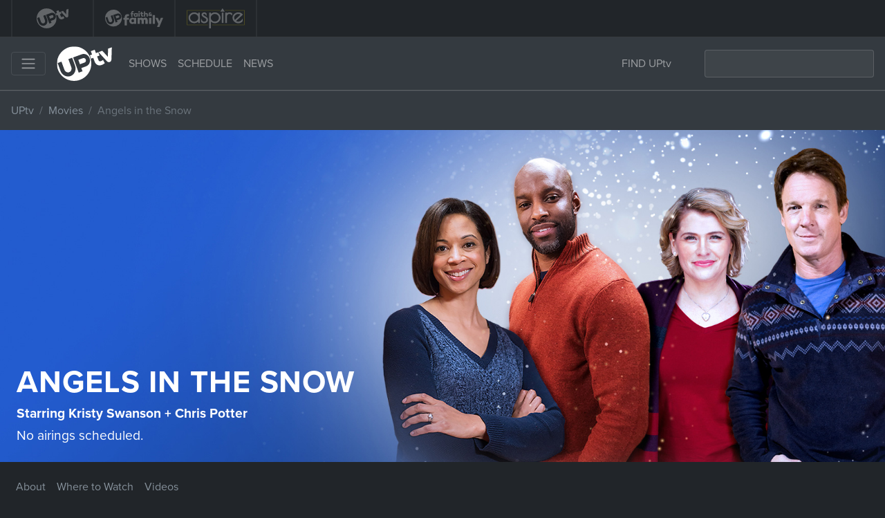

--- FILE ---
content_type: text/html; charset=UTF-8
request_url: https://uptv.com/movies/angels-in-the-snow/
body_size: 11969
content:
<!doctype html>
<html lang="en">
<head>
  <meta charset="utf-8">
  <meta http-equiv="x-ua-compatible" content="ie=edge, chrome=1">
  <meta name="viewport" content="width=device-width,minimum-scale=1,initial-scale=1">
  <link rel="profile" href="https://gmpg.org/xfn/11">

  <!-- For Staging Site
  <meta name="google-site-verification" content="Q-vcdHjTt-h1Hfl6Wy2l2R4lKs6H0S9GDzrpOnrMa-U" /> -->

   <!-- DFP Code  -->
   <!-- Ad Tag Scripts -->
<script async src="https://www.googletagservices.com/tag/js/gpt.js" type="de8493c88e99de94d8591c5a-text/javascript"></script>

<script type="de8493c88e99de94d8591c5a-text/javascript">
    var googletag = googletag || {};
    googletag.cmd = googletag.cmd || [];
</script>

<!-- DFP Code -->
<script type="de8493c88e99de94d8591c5a-text/javascript">
  // GPT slots
  var gptAdSlots = [];
  googletag.cmd.push(function() {
    // Define a size mapping object. The first parameter to addSize is
    // a viewport size, while the second is a list of allowed ad sizes.
    var mapping = googletag.sizeMapping().

     // Accepts both common mobile banner formats
     addSize([320, 400], [320, 50]).

    // Desktop
    addSize([1024, 768], [[970, 90],[728, 90]]).
    //addSize([1050, 200], [[970, 90],[728, 90]]).

     // Landscape tablet
     addSize([750, 200], [728, 90]).build();

    // Define the GPT slot
    gptAdSlots[0] =   googletag.defineSlot('/3395306/*UPTV4_ATF_BANNER', [[728, 90], [970, 90], [320, 50]], 'div-gpt-ad-1512591158810-0').defineSizeMapping(mapping).addService(googletag.pubads());googletag.pubads().enableSingleRequest();

    gptAdSlots[1] =  googletag.defineSlot('/3395306/*UPTV4_BTF_BANNER', [[728, 90],[970, 90], [320, 50]], 'div-gpt-ad-1512591327564-0').defineSizeMapping(mapping).addService(googletag.pubads());googletag.pubads().enableSingleRequest();

    gptAdSlots[2] =  googletag.defineSlot('/3395306/*UPTV4_300x600', [300, 600], 'div-gpt-ad-1512591679523-0').addService(googletag.pubads());googletag.pubads().enableSingleRequest();

    gptAdSlots[3] =  googletag.defineSlot('/3395306/*UPTV4_300x250_BOTTOM', [300, 250], 'div-gpt-ad-1512591625425-0').addService(googletag.pubads());googletag.pubads().enableSingleRequest();

    gptAdSlots[4] =  googletag.defineSlot('/3395306/*UPTV4_300x250_TOP', [300, 250], 'div-gpt-ad-1512591424081-0').addService(googletag.pubads());googletag.pubads().enableSingleRequest();

		  
    console.log({gptAdSlots});
    googletag.enableServices();
  });
</script>

  <!-- Enforce Eastern Time Zone (to display timeslots correctly )-->
  
  
  <!-- NEW FontAwesome by Jason -->
  <script src="https://kit.fontawesome.com/203b564236.js" crossorigin="anonymous" type="de8493c88e99de94d8591c5a-text/javascript"></script>

  <!-- Typekit  -->
  <link rel="stylesheet" href="https://use.typekit.net/ric4lle.css">

  <meta name='robots' content='index, follow, max-image-preview:large, max-snippet:-1, max-video-preview:-1' />

	<!-- This site is optimized with the Yoast SEO Premium plugin v26.6 (Yoast SEO v26.6) - https://yoast.com/wordpress/plugins/seo/ -->
	<title>Watch &#039;Angels in the Snow&#039; - UPtv Movie</title><link rel="preload" data-smush-preload as="image" href="https://uptv.com/wp-content/uploads/2017/10/angels-in-the-snow-1734x650-1.jpg" fetchpriority="high" />
	<meta name="description" content="Charles and Judith Montgomery have a strained marriage mostly due to Charles’ non-stop work schedule. Their children, Alexander, Jennifer and Emily sense the tension and fight among themselves, as well. They are headed to the lavish cabin that Charles built for his family in the hopes of having a special family holiday. But the bickering continues until Joe and Marilyn Tucker and their children Lucie and Robbie are forced to spend Christmas with them as they wait out a blizzard. The love, respect and happiness exhibited by the Tuckers has a profound effect on the Montgomerys." />
	<link rel="canonical" href="https://uptv.com/movies/angels-in-the-snow/" />
	<meta property="og:locale" content="en_US" />
	<meta property="og:type" content="article" />
	<meta property="og:title" content="Watch the Movie &#039;&#039; on UPtv - UPtv.com" />
	<meta property="og:description" content="Charles and Judith Montgomery have a strained marriage mostly due to Charles’ non-stop work schedule. Their children, Alexander, Jennifer and Emily sense the tension and fight among themselves, as well. They are headed to the lavish cabin that Charles built for his family in the hopes of having a special family holiday. But the bickering continues until Joe and Marilyn Tucker and their children Lucie and Robbie are forced to spend Christmas with them as they wait out a blizzard. The love, respect and happiness exhibited by the Tuckers has a profound effect on the Montgomerys." />
	<meta property="og:url" content="https://uptv.com/movies/angels-in-the-snow/" />
	<meta property="og:site_name" content="UPtv" />
	<meta property="article:publisher" content="https://www.facebook.com/UPtv/" />
	<meta property="article:modified_time" content="2025-11-21T08:07:03+00:00" />
	<meta property="og:image" content="https://uptv.com/wp-content/uploads/2017/10/angels-in-the-snow-1920x1080-1.jpg" />
	<meta property="og:image:width" content="1920" />
	<meta property="og:image:height" content="1080" />
	<meta property="og:image:type" content="image/jpeg" />
	<meta name="twitter:card" content="summary_large_image" />
	<meta name="twitter:site" content="@uptv" />
	<!-- / Yoast SEO Premium plugin. -->


<link rel='dns-prefetch' href='//cdn.jsdelivr.net' />
<link rel='dns-prefetch' href='//stackpath.bootstrapcdn.com' />
<link rel="alternate" title="oEmbed (JSON)" type="application/json+oembed" href="https://uptv.com/wp-json/oembed/1.0/embed?url=https%3A%2F%2Fuptv.com%2Fmovies%2Fangels-in-the-snow%2F" />
<link rel="alternate" title="oEmbed (XML)" type="text/xml+oembed" href="https://uptv.com/wp-json/oembed/1.0/embed?url=https%3A%2F%2Fuptv.com%2Fmovies%2Fangels-in-the-snow%2F&#038;format=xml" />
<style id='wp-img-auto-sizes-contain-inline-css' type='text/css'>
img:is([sizes=auto i],[sizes^="auto," i]){contain-intrinsic-size:3000px 1500px}
/*# sourceURL=wp-img-auto-sizes-contain-inline-css */
</style>
<link rel='stylesheet' id='wp-block-library-css' href='https://uptv.com/wp-includes/css/dist/block-library/style.min.css' type='text/css' media='all' />
<style id='global-styles-inline-css' type='text/css'>
:root{--wp--preset--aspect-ratio--square: 1;--wp--preset--aspect-ratio--4-3: 4/3;--wp--preset--aspect-ratio--3-4: 3/4;--wp--preset--aspect-ratio--3-2: 3/2;--wp--preset--aspect-ratio--2-3: 2/3;--wp--preset--aspect-ratio--16-9: 16/9;--wp--preset--aspect-ratio--9-16: 9/16;--wp--preset--color--black: #000000;--wp--preset--color--cyan-bluish-gray: #abb8c3;--wp--preset--color--white: #ffffff;--wp--preset--color--pale-pink: #f78da7;--wp--preset--color--vivid-red: #cf2e2e;--wp--preset--color--luminous-vivid-orange: #ff6900;--wp--preset--color--luminous-vivid-amber: #fcb900;--wp--preset--color--light-green-cyan: #7bdcb5;--wp--preset--color--vivid-green-cyan: #00d084;--wp--preset--color--pale-cyan-blue: #8ed1fc;--wp--preset--color--vivid-cyan-blue: #0693e3;--wp--preset--color--vivid-purple: #9b51e0;--wp--preset--gradient--vivid-cyan-blue-to-vivid-purple: linear-gradient(135deg,rgb(6,147,227) 0%,rgb(155,81,224) 100%);--wp--preset--gradient--light-green-cyan-to-vivid-green-cyan: linear-gradient(135deg,rgb(122,220,180) 0%,rgb(0,208,130) 100%);--wp--preset--gradient--luminous-vivid-amber-to-luminous-vivid-orange: linear-gradient(135deg,rgb(252,185,0) 0%,rgb(255,105,0) 100%);--wp--preset--gradient--luminous-vivid-orange-to-vivid-red: linear-gradient(135deg,rgb(255,105,0) 0%,rgb(207,46,46) 100%);--wp--preset--gradient--very-light-gray-to-cyan-bluish-gray: linear-gradient(135deg,rgb(238,238,238) 0%,rgb(169,184,195) 100%);--wp--preset--gradient--cool-to-warm-spectrum: linear-gradient(135deg,rgb(74,234,220) 0%,rgb(151,120,209) 20%,rgb(207,42,186) 40%,rgb(238,44,130) 60%,rgb(251,105,98) 80%,rgb(254,248,76) 100%);--wp--preset--gradient--blush-light-purple: linear-gradient(135deg,rgb(255,206,236) 0%,rgb(152,150,240) 100%);--wp--preset--gradient--blush-bordeaux: linear-gradient(135deg,rgb(254,205,165) 0%,rgb(254,45,45) 50%,rgb(107,0,62) 100%);--wp--preset--gradient--luminous-dusk: linear-gradient(135deg,rgb(255,203,112) 0%,rgb(199,81,192) 50%,rgb(65,88,208) 100%);--wp--preset--gradient--pale-ocean: linear-gradient(135deg,rgb(255,245,203) 0%,rgb(182,227,212) 50%,rgb(51,167,181) 100%);--wp--preset--gradient--electric-grass: linear-gradient(135deg,rgb(202,248,128) 0%,rgb(113,206,126) 100%);--wp--preset--gradient--midnight: linear-gradient(135deg,rgb(2,3,129) 0%,rgb(40,116,252) 100%);--wp--preset--font-size--small: 13px;--wp--preset--font-size--medium: 20px;--wp--preset--font-size--large: 36px;--wp--preset--font-size--x-large: 42px;--wp--preset--spacing--20: 0.44rem;--wp--preset--spacing--30: 0.67rem;--wp--preset--spacing--40: 1rem;--wp--preset--spacing--50: 1.5rem;--wp--preset--spacing--60: 2.25rem;--wp--preset--spacing--70: 3.38rem;--wp--preset--spacing--80: 5.06rem;--wp--preset--shadow--natural: 6px 6px 9px rgba(0, 0, 0, 0.2);--wp--preset--shadow--deep: 12px 12px 50px rgba(0, 0, 0, 0.4);--wp--preset--shadow--sharp: 6px 6px 0px rgba(0, 0, 0, 0.2);--wp--preset--shadow--outlined: 6px 6px 0px -3px rgb(255, 255, 255), 6px 6px rgb(0, 0, 0);--wp--preset--shadow--crisp: 6px 6px 0px rgb(0, 0, 0);}:where(.is-layout-flex){gap: 0.5em;}:where(.is-layout-grid){gap: 0.5em;}body .is-layout-flex{display: flex;}.is-layout-flex{flex-wrap: wrap;align-items: center;}.is-layout-flex > :is(*, div){margin: 0;}body .is-layout-grid{display: grid;}.is-layout-grid > :is(*, div){margin: 0;}:where(.wp-block-columns.is-layout-flex){gap: 2em;}:where(.wp-block-columns.is-layout-grid){gap: 2em;}:where(.wp-block-post-template.is-layout-flex){gap: 1.25em;}:where(.wp-block-post-template.is-layout-grid){gap: 1.25em;}.has-black-color{color: var(--wp--preset--color--black) !important;}.has-cyan-bluish-gray-color{color: var(--wp--preset--color--cyan-bluish-gray) !important;}.has-white-color{color: var(--wp--preset--color--white) !important;}.has-pale-pink-color{color: var(--wp--preset--color--pale-pink) !important;}.has-vivid-red-color{color: var(--wp--preset--color--vivid-red) !important;}.has-luminous-vivid-orange-color{color: var(--wp--preset--color--luminous-vivid-orange) !important;}.has-luminous-vivid-amber-color{color: var(--wp--preset--color--luminous-vivid-amber) !important;}.has-light-green-cyan-color{color: var(--wp--preset--color--light-green-cyan) !important;}.has-vivid-green-cyan-color{color: var(--wp--preset--color--vivid-green-cyan) !important;}.has-pale-cyan-blue-color{color: var(--wp--preset--color--pale-cyan-blue) !important;}.has-vivid-cyan-blue-color{color: var(--wp--preset--color--vivid-cyan-blue) !important;}.has-vivid-purple-color{color: var(--wp--preset--color--vivid-purple) !important;}.has-black-background-color{background-color: var(--wp--preset--color--black) !important;}.has-cyan-bluish-gray-background-color{background-color: var(--wp--preset--color--cyan-bluish-gray) !important;}.has-white-background-color{background-color: var(--wp--preset--color--white) !important;}.has-pale-pink-background-color{background-color: var(--wp--preset--color--pale-pink) !important;}.has-vivid-red-background-color{background-color: var(--wp--preset--color--vivid-red) !important;}.has-luminous-vivid-orange-background-color{background-color: var(--wp--preset--color--luminous-vivid-orange) !important;}.has-luminous-vivid-amber-background-color{background-color: var(--wp--preset--color--luminous-vivid-amber) !important;}.has-light-green-cyan-background-color{background-color: var(--wp--preset--color--light-green-cyan) !important;}.has-vivid-green-cyan-background-color{background-color: var(--wp--preset--color--vivid-green-cyan) !important;}.has-pale-cyan-blue-background-color{background-color: var(--wp--preset--color--pale-cyan-blue) !important;}.has-vivid-cyan-blue-background-color{background-color: var(--wp--preset--color--vivid-cyan-blue) !important;}.has-vivid-purple-background-color{background-color: var(--wp--preset--color--vivid-purple) !important;}.has-black-border-color{border-color: var(--wp--preset--color--black) !important;}.has-cyan-bluish-gray-border-color{border-color: var(--wp--preset--color--cyan-bluish-gray) !important;}.has-white-border-color{border-color: var(--wp--preset--color--white) !important;}.has-pale-pink-border-color{border-color: var(--wp--preset--color--pale-pink) !important;}.has-vivid-red-border-color{border-color: var(--wp--preset--color--vivid-red) !important;}.has-luminous-vivid-orange-border-color{border-color: var(--wp--preset--color--luminous-vivid-orange) !important;}.has-luminous-vivid-amber-border-color{border-color: var(--wp--preset--color--luminous-vivid-amber) !important;}.has-light-green-cyan-border-color{border-color: var(--wp--preset--color--light-green-cyan) !important;}.has-vivid-green-cyan-border-color{border-color: var(--wp--preset--color--vivid-green-cyan) !important;}.has-pale-cyan-blue-border-color{border-color: var(--wp--preset--color--pale-cyan-blue) !important;}.has-vivid-cyan-blue-border-color{border-color: var(--wp--preset--color--vivid-cyan-blue) !important;}.has-vivid-purple-border-color{border-color: var(--wp--preset--color--vivid-purple) !important;}.has-vivid-cyan-blue-to-vivid-purple-gradient-background{background: var(--wp--preset--gradient--vivid-cyan-blue-to-vivid-purple) !important;}.has-light-green-cyan-to-vivid-green-cyan-gradient-background{background: var(--wp--preset--gradient--light-green-cyan-to-vivid-green-cyan) !important;}.has-luminous-vivid-amber-to-luminous-vivid-orange-gradient-background{background: var(--wp--preset--gradient--luminous-vivid-amber-to-luminous-vivid-orange) !important;}.has-luminous-vivid-orange-to-vivid-red-gradient-background{background: var(--wp--preset--gradient--luminous-vivid-orange-to-vivid-red) !important;}.has-very-light-gray-to-cyan-bluish-gray-gradient-background{background: var(--wp--preset--gradient--very-light-gray-to-cyan-bluish-gray) !important;}.has-cool-to-warm-spectrum-gradient-background{background: var(--wp--preset--gradient--cool-to-warm-spectrum) !important;}.has-blush-light-purple-gradient-background{background: var(--wp--preset--gradient--blush-light-purple) !important;}.has-blush-bordeaux-gradient-background{background: var(--wp--preset--gradient--blush-bordeaux) !important;}.has-luminous-dusk-gradient-background{background: var(--wp--preset--gradient--luminous-dusk) !important;}.has-pale-ocean-gradient-background{background: var(--wp--preset--gradient--pale-ocean) !important;}.has-electric-grass-gradient-background{background: var(--wp--preset--gradient--electric-grass) !important;}.has-midnight-gradient-background{background: var(--wp--preset--gradient--midnight) !important;}.has-small-font-size{font-size: var(--wp--preset--font-size--small) !important;}.has-medium-font-size{font-size: var(--wp--preset--font-size--medium) !important;}.has-large-font-size{font-size: var(--wp--preset--font-size--large) !important;}.has-x-large-font-size{font-size: var(--wp--preset--font-size--x-large) !important;}
/*# sourceURL=global-styles-inline-css */
</style>

<style id='classic-theme-styles-inline-css' type='text/css'>
/*! This file is auto-generated */
.wp-block-button__link{color:#fff;background-color:#32373c;border-radius:9999px;box-shadow:none;text-decoration:none;padding:calc(.667em + 2px) calc(1.333em + 2px);font-size:1.125em}.wp-block-file__button{background:#32373c;color:#fff;text-decoration:none}
/*# sourceURL=/wp-includes/css/classic-themes.min.css */
</style>
<link rel='stylesheet' id='up-brand-refresh-global-css' href='https://uptv.com/wp-content/plugins/up-brand-refresh/assets/css/global.css' type='text/css' media='all' />
<link rel='stylesheet' id='wphb-1-css' href='https://uptv.com/wp-content/uploads/hummingbird-assets/6c37b3b0481be02b3ea658e016eea65d.css' type='text/css' media='all' />
<link rel='stylesheet' id='slick-slider-css' href='//cdn.jsdelivr.net/npm/slick-carousel@1.8.1/slick/slick.css' type='text/css' media='all' />
<link rel='stylesheet' id='searchwp-live-search-css' href='https://uptv.com/wp-content/plugins/searchwp-live-ajax-search/assets/styles/style.min.css' type='text/css' media='all' />
<style id='searchwp-live-search-inline-css' type='text/css'>
.searchwp-live-search-result .searchwp-live-search-result--title a {
  font-size: 16px;
}
.searchwp-live-search-result .searchwp-live-search-result--price {
  font-size: 14px;
}
.searchwp-live-search-result .searchwp-live-search-result--add-to-cart .button {
  font-size: 14px;
}

/*# sourceURL=searchwp-live-search-inline-css */
</style>
<script type="de8493c88e99de94d8591c5a-text/javascript" src="https://uptv.com/wp-content/uploads/hummingbird-assets/36bf8074daefda00358cc3e395f24cc6.js" id="wphb-2-js"></script>
<script type="de8493c88e99de94d8591c5a-text/javascript" id="wphb-3-js-extra">
/* <![CDATA[ */
var params = {"clearLogRestUrl":"https://uptv.com/wp-json/nf-file-uploads/debug-log/delete-all","clearLogButtonId":"file_uploads_clear_debug_logger","downloadLogRestUrl":"https://uptv.com/wp-json/nf-file-uploads/debug-log/get-all","downloadLogButtonId":"file_uploads_download_debug_logger"};
//# sourceURL=wphb-3-js-extra
/* ]]> */
</script>
<script type="de8493c88e99de94d8591c5a-text/javascript" src="https://uptv.com/wp-content/uploads/hummingbird-assets/ef1d9ab82c2656e33550df210057d6f0.js" id="wphb-3-js"></script>
<link rel="https://api.w.org/" href="https://uptv.com/wp-json/" /><script type="de8493c88e99de94d8591c5a-text/javascript">window.uptvScrollAnimationDelay = 0;</script>

<script type="application/ld+json" class="saswp-schema-markup-output">
[{"@context":"https:\/\/schema.org\/","@graph":[{"@context":"https:\/\/schema.org\/","@type":"SiteNavigationElement","@id":"https:\/\/uptv.com\/#schedule","name":"Schedule","url":"https:\/\/uptv.com\/schedule\/"},{"@context":"https:\/\/schema.org\/","@type":"SiteNavigationElement","@id":"https:\/\/uptv.com\/#shows","name":"Shows","url":"https:\/\/uptv.com\/shows\/"},{"@context":"https:\/\/schema.org\/","@type":"SiteNavigationElement","@id":"https:\/\/uptv.com\/#watch-full-episodes","name":"Watch Full Episodes","url":"https:\/\/uptv.com\/full-episodes\/"},{"@context":"https:\/\/schema.org\/","@type":"SiteNavigationElement","@id":"https:\/\/uptv.com\/#find-uptv-on-tv","name":"Find UPtv on TV","url":"https:\/\/uptv.com\/find-channel\/"}]},

{"@context":"https:\/\/schema.org\/","@type":"Movie","@id":"https:\/\/uptv.com\/movies\/angels-in-the-snow\/#Movie","name":"Angels in the Snow","description":"Charles and Judith Montgomery have a strained marriage mostly due to Charles\u2019 non-stop work schedule. Their children, Alexander, Jennifer and Emily sense the tension and fight among themselves, as well. They are headed to the lavish cabin that Charles built for his family in the hopes of having a special family holiday. But the bickering continues until Joe and Marilyn Tucker and their children Lucie and Robbie are forced to spend Christmas with them as they wait out a blizzard. The love, respect and happiness exhibited by the Tuckers has a profound effect on the Montgomerys.","url":"https:\/\/uptv.com\/movies\/angels-in-the-snow\/","sameAs":"https:\/\/uptv.com\/movies\/angels-in-the-snow\/","image":"https:\/\/uptv.com\/wp-content\/uploads\/2017\/10\/angels-in-the-snow-movie-480x720-2.jpg","dateCreated":"2017-10-29T18:52:02-04:00"}]
</script>

<link rel="icon" href="https://uptv.com/wp-content/uploads/2018/08/cropped-favicon-navy-32x32.png" sizes="32x32" />
<link rel="icon" href="https://uptv.com/wp-content/uploads/2018/08/cropped-favicon-navy-192x192.png" sizes="192x192" />
<link rel="apple-touch-icon" href="https://uptv.com/wp-content/uploads/2018/08/cropped-favicon-navy-180x180.png" />
<meta name="msapplication-TileImage" content="https://uptv.com/wp-content/uploads/2018/08/cropped-favicon-navy-270x270.png" />
		<style type="text/css" id="wp-custom-css">
			.page-id-408611 .entry-title{
display:none;
}

.page-id-449465 .page-title{
display:none;
}

.postid-408611 .entry-title {
display: none;
}

.nav-pills .nav-link {
    border-radius: 0.25rem 0.25rem 0 0;
}
#pills-tab{
	-webkit-overflow-scrolling:touch
}
#pills-tab::-webkit-scrollbar{
	height:4px;
	width:4px;
	border:1px solid #d5d5d5
}
#pills-tab::-webkit-scrollbar-track{
	border-radius:0;
	background:#eee
}
#pills-tab::-webkit-scrollbar-thumb{
	border-radius:0;
	background:#007bff
}
#catNEWS {
	display: inline-block;
	font-size: 16px;
	font-family: sans-serif;
	font-weight: 700;
	color: #fff;
	line-height: 1.3;
	padding: .6em 1.4em .5em .8em;
	max-width: 100%;
	box-sizing: border-box;
	margin: 0;
	border: 1px solid #007bff;
	box-shadow: 0 1px 0 1px rgba(0,0,0,.04);
	border-radius: .5em;
	-moz-appearance: none;
	-webkit-appearance: none;
	appearance: none;
	background-color: #007bff;
	background-image:none;
}
#catNEWS:focus {
    border-color: #fff;
    color: #fff;
    outline: none;
		box-shadow:none;
}
.news-select li:hover a {
    background-color: #007bff;
    color: #fff;
}		</style>
		
  <!-- Convertful -->
  <script id="convertful-api" src="https://app.convertful.com/Convertful.js?owner=336" async type="de8493c88e99de94d8591c5a-text/javascript"></script>

  <!-- Google Tag Manager -->
<script type="de8493c88e99de94d8591c5a-text/javascript">(function(w,d,s,l,i){w[l]=w[l]||[];w[l].push({'gtm.start':
new Date().getTime(),event:'gtm.js'});var f=d.getElementsByTagName(s)[0],
j=d.createElement(s),dl=l!='dataLayer'?'&l='+l:'';j.async=true;j.src=
'https://www.googletagmanager.com/gtm.js?id='+i+dl;f.parentNode.insertBefore(j,f);
})(window,document,'script','dataLayer','GTM-KRJ7SK');</script>
<!-- End Google Tag Manager -->
	
</head>

<body class="wp-singular movies-template-default single single-movies postid-4170 wp-theme-uptv2020 skin-none fl-builder-2-9-4-1 fl-themer-1-5-2-1 fl-no-js up-brand-uptv entry entry-type-movies entry-title-angels-in-the-snow has-featured-image"
 <!-- Google Tag Manager (noscript) -->
<noscript><iframe src="https://www.googletagmanager.com/ns.html?id=GTM-KRJ7SK"
height="0" width="0" style="display:none;visibility:hidden"></iframe></noscript>
<!-- End Google Tag Manager (noscript) -->

    <nav id="navbar-brands" class="navbar-brands navbar-brandbar navbar-expand navbar navbar-dark bg-dark text-light py-0">
  <div class="navbar-collapse collapse" id="navbar-brands">

    <ul class="navbar-nav navbar-logos mr-auto d-flex">

      <li class="nav-item py-1">
        <a class="nav-link active" href="/">
          <img src="https://uptv.com/wp-content/themes/uptv2020/img/uptv-logo-white.svg" width="84" height="29" alt="UPtv">
        </a>
      </li>

      <li class="nav-item py-1">
        <a class="nav-link" href="https://upfaithandfamily.com" target="_blank" rel="_noopener">
          <img src="https://uptv.com/wp-content/themes/uptv2020/img/upff-logo-white.svg" width="84" height="29" alt="UP Faith & Family">
        </a>
      </li>

      <li class="nav-item py-1">
        <a class="nav-link" href="https://aspire.tv" target="_blank" rel="_noopener">
          <img src="https://uptv.com/wp-content/themes/uptv2020/img/aspire-logo-white.svg" width="84" height="29" alt="Aspire">
        </a>
      </li>

    </ul>

  </div>
</nav>

    <div id="navigation-wrapper" class="navigation-wrapper sticky-top">
      <nav id="nav-primary" class="navbar navbar-collapse navbar-dark bg-dark">
    <button class="navbar-toggler mr-3 d-flex" type="button" data-toggle="collapse" data-target="#nav-primary-mobile" aria-controls="nav-primary-mobile" aria-expanded="false" aria-label="Toggle navigation">
      <span class="navbar-toggler-icon"></span>
    </button>

    <a class="navbar-brand mr-auto mr-sm-3" href="/">
	<!-- <img src="/wp-content/themes/uptv2020/img/uptv-logo-christmas-2024.svg" width="80" height="50" alt="UPtv Logo"> -->
      <img src="/wp-content/themes/uptv2020/img/uptv-logo-white.svg" width="80" height="50" alt="UPtv Logo">
    </a>

    <nav class="navbar-expand mr-auto ml-0">
      <ul class="navbar-nav">
        <li class="nav-item">
          <a class="nav-link text-uppercase" href="/shows/">Shows</a>
        </li>
        <!-- <li class="nav-item">
          <a class="nav-link text-uppercase" href="/movies/">Movies</a>
        </li>
		-->
        <li class="nav-item d-none d-md-block">
          <a class="nav-link text-uppercase" href="/schedule/">Schedule</a>
        </li>
        <li class="nav-item">
          <a class="nav-link text-uppercase" href="/news/">News</a>
        </li>
      </ul>
    </nav>

    <ul class="navbar-nav ml-auto d-none d-lg-flex mr-3">
      <li class="nav-item">
        <a class="nav-link find-channel" href="/find-channel/">FIND UPtv</a>
      </li>
    </ul>
    <form class="form-inline my-2 d-none d-lg-flex" id="nav-search" role="search" method="get" action="https://uptv.com/">
      <input class="form-control" type="search" placeholder="" aria-label="Search" value="" name="s" title="Search for:">
      <button class="btn my-2 my-sm-0" type="submit">
        <svg aria-hidden="true" focusable="false" data-prefix="fas" data-icon="search" role="img" xmlns="http://www.w3.org/2000/svg" viewBox="0 0 512 512" class="svg-inline--fa fa-search fa-w-16 fa-fw">
          <path fill="currentColor" d="M505 442.7L405.3 343c-4.5-4.5-10.6-7-17-7H372c27.6-35.3 44-79.7 44-128C416 93.1 322.9 0 208 0S0 93.1 0 208s93.1 208 208 208c48.3 0 92.7-16.4 128-44v16.3c0 6.4 2.5 12.5 7 17l99.7 99.7c9.4 9.4 24.6 9.4 33.9 0l28.3-28.3c9.4-9.4 9.4-24.6.1-34zM208 336c-70.7 0-128-57.2-128-128 0-70.7 57.2-128 128-128 70.7 0 128 57.2 128 128 0 70.7-57.2 128-128 128z" class="nav-search-icon"></path>
        </svg>
      </button>
    </form>

    <div class="collapse navbar-collapse" id="nav-primary-mobile">
      <hr>
      <ul class="navbar-nav">
        <li class="nav-item">
          <a class="nav-link text-uppercase" href="/shows/">Shows</a>
        </li>
        <li class="nav-item">
          <a class="nav-link text-uppercase" href="/movies/">Movies</a>
        </li>
        <li class="nav-item">
          <a class="nav-link text-uppercase" href="/schedule/">Schedule</a>
        </li>
        <li class="nav-item">
          <a class="nav-link text-uppercase" href="/news">News</a>
        </li>
        <li class="nav-item">
          <a class="nav-link text-uppercase" href="/full-episodes/">Watch Full Episodes</a>
        </li>
        <li class="nav-item">
          <a class="nav-link text-uppercase" href="/find-channel/">Find UPtv</a>
        </li>
        <li class="nav-item">
          <a class="nav-link text-uppercase" href="/featured/uplift-someone/">UPlift Someone</a>
        </li>
        <li class="nav-item">
          <a class="nav-link text-uppercase" href="https://www.upfaithandfamily.com/" target="_blank" rel="_noopener">UP Faith & Family</a>
        </li>
      </ul>

      <form class="form-inline my-2" id="nav-search-mobile" role="search" method="get" action="https://uptv.com/">
        <input class="form-control" type="search" placeholder="Search" aria-label="Search" value="" name="s" title="Search for:">
      </form>
    </div>

</nav>
      
  <nav id="nav-secondary" class="navbar subnavigation bg-dark nav-secondary" style="border-top: 1px solid rgba(255,255,255,0.05);">
    <nav class="" aria-label="breadcrumb" role="navigation">
  <ol class="nav breadcrumb" id="subnav-breadcrumbs">

  <!-- Homepage Breadcrumb -->
  
    <li class="breadcrumb-item breadcrumb-home"><a href="https://uptv.com">UPtv</a></li>

  
  <!-- Remaining Breadcrumbs 222 -->

  
    <li class="breadcrumb-item"><a href="https://uptv.com/movies/">Movies</a></li>
    <li class="breadcrumb-item active">Angels in the Snow</li>

  
  </ol>
</nav>
  </nav>

    </div>

    <div class="container-xl" id="site-container">
      <div class="site-content row" id="site-content">
        <main class="site-main col-md-12" id="site-main" role="main">

    <div id="masthead" class="masthead masthead-single-movie spotlight spotlight-fullbleed row">
        <div class="spotlight-image d-flex justify-content-center w-100">
            
                <img src="https://uptv.com/wp-content/uploads/2017/10/angels-in-the-snow-1734x650-1.jpg" class="img-fluid d-none d-md-block"
                     alt="Angels in the Snow" fetchpriority="high">
                <img src="https://uptv.com/wp-content/uploads/2017/10/angels-in-the-snow-1920x1080-1-720x720.jpg"
                     class="img-fluid d-md-none" alt="Angels in the Snow">

                    </div>

        <div class="spotlight-details">
            <div class="row">
                <div class="col-9 col-lg-9">

                    <h1 class="entry-title text-uppercase mb-1">
                        Angels in the Snow                    </h1>

                                            <p class="entry-type mb-1">
                            Starring Kristy Swanson + Chris Potter                        </p>
                    
                    
                        <p class="entry-tune-in">No airings scheduled.</p>

                                                        </div>
            </div>
        </div>
    </div>

    <nav id="nav-program" class="navbar nav-program navbar-expand-lg px-0">
        <div class="nav flex-md-row flex-column">

            <div class="nav-item">
                <a class="nav-link px-xs-0 px-sm-0 px-md-0 px-md-2" href="#section-about">About</a>
            </div>

            <div class="nav-item">
                <a class="nav-link px-xs-0 px-sm-0 px-md-0 px-md-2" href="#section-about">Where to Watch</a>
            </div>

                            <div class="nav-item">
                    <a class="nav-link px-xs-0 px-sm-0 px-md-0 px-md-2" href="#related-videos">Videos</a>
                </div>
            
            
        </div>

        <!->
        <ul class="navbar-nav ml-auto">
            <li class="nav-item">
                <a class="nav-link" href="https://facebook.com/UPtv/" target="_blank" rel="noopener">
                    <i class="fab fa-lg fa-facebook"></i> <span class="d-md-none">Facebook</span>
                </a>
            </li>
            <li class="nav-item">
                <a class="nav-link" href="https://instagram.com/up_tv/" target="_blank" rel="noopener">
                    <i class="fab fa-lg fa-instagram"></i> <span class="d-md-none">Instagram</span>
                </a>
            </li>
            <li class="nav-item">
                <a class="nav-link" href="https://x.com/UPtv" target="_blank" rel="noopener">
                    <i class="fa-brands fa-x-twitter"></i> <span class="d-md-none">X</span>
                </a>
            </li>
            <li class="nav-item">
                <a class="nav-link" href="https://youtube.com/upliftingtv/" target="_blank" rel="noopener">
                    <i class="fab fa-lg fa-youtube"></i> <span class="d-md-none">YouTube</span>
                </a>
            </li>
        </ul>

        <!->


    </nav>

    <section id="section-about" class="section-about">
        <div class="row">
            <div class="col-md-8">
                <h4>About Angels in the Snow</h4>
                <hr>
                <p>Charles and Judith Montgomery have a strained marriage mostly due to Charles’ non-stop work schedule. Their children, Alexander, Jennifer and Emily sense the tension and fight among themselves, as well. They are headed to the lavish cabin that Charles built for his family in the hopes of having a special family holiday. But the bickering continues until Joe and Marilyn Tucker and their children Lucie and Robbie are forced to spend Christmas with them as they wait out a blizzard. The love, respect and happiness exhibited by the Tuckers has a profound effect on the Montgomerys.</p>
            </div>
            <div class="col-md-4">
                <div id="section-watch" class="section-watch">
                    <h4>Where to Watch</h4>
                    <hr>
                    <ul>
                        
                        
                                                                                                <li><a href="https://my.upfaithandfamily.com/angels-in-the-snow/videos/angels-in-the-snow?utm_source=uptv-web&utm_medium=xp" target="_blank">Stream on UP Faith & Family</a></li>                    </ul>
                </div>
            </div>
        </div>
    </section>

    <section id="section-upcoming">

        <h4 class="">Upcoming Airings on <img src="/wp-content/themes/uptv2020/img/uptv-logo-white.svg" width="64" height="40" alt="UPtv Logo"></h4>
        <hr>
        
            <p>No scheduled airing at this time.<br>Check back again soon.</p>

        
    </section>

<!--  -->




  <section id="related-videos" class="related-videos">
    <h2>Angels in the Snow Videos</h2>
    <hr>
    <div class="row slider-collapse">
      <div class="col-md-4">
<div class="card" id="post-7627">

			<a href="https://uptv.com/movies/angels-in-the-snow/videos/christmas-memories-family-addition-for-christmas/">
			<img src="https://uptv.com/wp-content/uploads/2017/11/angels-in-the-snow-catherine-jw.jpg" class="img-fluid card-img-top" alt="Angels in the Snow - Christmas Memories &#8211; Family Addition For Christmas">
		</a>
	
	<div class="card-body">
		<p class="program-type text-muted mb-1">
			      	<a href="https://uptv.com/movies/angels-in-the-snow/" class="text-muted">Angels in the Snow</a>			    </p>
		<h5 class="card-title mb-0"><a href="https://uptv.com/movies/angels-in-the-snow/videos/christmas-memories-family-addition-for-christmas/">Christmas Memories &#8211; Family Addition For Christmas</a></h5>
	</div>

</div>
</div><div class="col-md-4">
<div class="card" id="post-7624">

			<a href="https://uptv.com/movies/angels-in-the-snow/videos/christmas-memories-christmas-jammies/">
			<img src="https://uptv.com/wp-content/uploads/2017/11/angels-in-the-snow-nick-jw.jpg" class="img-fluid card-img-top" alt="Angels in the Snow - Christmas Memories &#8211; Christmas Jammies">
		</a>
	
	<div class="card-body">
		<p class="program-type text-muted mb-1">
			      	<a href="https://uptv.com/movies/angels-in-the-snow/" class="text-muted">Angels in the Snow</a>			    </p>
		<h5 class="card-title mb-0"><a href="https://uptv.com/movies/angels-in-the-snow/videos/christmas-memories-christmas-jammies/">Christmas Memories &#8211; Christmas Jammies</a></h5>
	</div>

</div>
</div><div class="col-md-4">
<div class="card" id="post-7626">

			<a href="https://uptv.com/movies/angels-in-the-snow/videos/christmas-memories-a-christmas-morning-surprise/">
			<img src="https://uptv.com/wp-content/uploads/2017/11/angels-in-the-snow-colin-jw.jpg" class="img-fluid card-img-top" alt="Angels in the Snow - Christmas Memories &#8211; A Christmas Morning Surprise">
		</a>
	
	<div class="card-body">
		<p class="program-type text-muted mb-1">
			      	<a href="https://uptv.com/movies/angels-in-the-snow/" class="text-muted">Angels in the Snow</a>			    </p>
		<h5 class="card-title mb-0"><a href="https://uptv.com/movies/angels-in-the-snow/videos/christmas-memories-a-christmas-morning-surprise/">Christmas Memories &#8211; A Christmas Morning Surprise</a></h5>
	</div>

</div>
</div><div class="col-md-4">
<div class="card" id="post-7623">

			<a href="https://uptv.com/movies/angels-in-the-snow/videos/christmas-memories-jada-lily-miller/">
			<img src="https://uptv.com/wp-content/uploads/2017/11/angels-in-the-snow-jada-jw.jpg" class="img-fluid card-img-top" alt="Angels in the Snow - Christmas Memories &#8211; Jada Lily Miller">
		</a>
	
	<div class="card-body">
		<p class="program-type text-muted mb-1">
			      	<a href="https://uptv.com/movies/angels-in-the-snow/" class="text-muted">Angels in the Snow</a>			    </p>
		<h5 class="card-title mb-0"><a href="https://uptv.com/movies/angels-in-the-snow/videos/christmas-memories-jada-lily-miller/">Christmas Memories &#8211; Jada Lily Miller</a></h5>
	</div>

</div>
</div><div class="col-md-4">
<div class="card" id="post-7562">

			<a href="https://uptv.com/movies/angels-in-the-snow/videos/angels-in-the-snow-stocking-stuffers/">
			<img src="https://uptv.com/wp-content/uploads/2017/11/angels-in-the-snow-movie-scene-3-jw.jpg" class="img-fluid card-img-top" alt="Angels in the Snow - Angels In The Snow &#8211; Stocking Stuffers">
		</a>
	
	<div class="card-body">
		<p class="program-type text-muted mb-1">
			      	<a href="https://uptv.com/movies/angels-in-the-snow/" class="text-muted">Angels in the Snow</a>			    </p>
		<h5 class="card-title mb-0"><a href="https://uptv.com/movies/angels-in-the-snow/videos/angels-in-the-snow-stocking-stuffers/">Angels In The Snow &#8211; Stocking Stuffers</a></h5>
	</div>

</div>
</div><div class="col-md-4">
<div class="card" id="post-7561">

			<a href="https://uptv.com/movies/angels-in-the-snow/videos/angels-in-the-snow-holiday-houseguests/">
			<img src="https://uptv.com/wp-content/uploads/2017/11/angels-in-the-snow-movie-scene-2-jw.jpg" class="img-fluid card-img-top" alt="Angels in the Snow - Angels In The Snow &#8211; Holiday Houseguests">
		</a>
	
	<div class="card-body">
		<p class="program-type text-muted mb-1">
			      	<a href="https://uptv.com/movies/angels-in-the-snow/" class="text-muted">Angels in the Snow</a>			    </p>
		<h5 class="card-title mb-0"><a href="https://uptv.com/movies/angels-in-the-snow/videos/angels-in-the-snow-holiday-houseguests/">Angels In The Snow &#8211; Holiday Houseguests</a></h5>
	</div>

</div>
</div><div class="col-md-4">
<div class="card" id="post-7560">

			<a href="https://uptv.com/movies/angels-in-the-snow/videos/angels-in-the-snow-job-juxtaposition/">
			<img src="https://uptv.com/wp-content/uploads/2017/11/angels-in-the-snow-movie-scene-1-jw.jpg" class="img-fluid card-img-top" alt="Angels in the Snow - Angels In The Snow &#8211; Job Juxtaposition">
		</a>
	
	<div class="card-body">
		<p class="program-type text-muted mb-1">
			      	<a href="https://uptv.com/movies/angels-in-the-snow/" class="text-muted">Angels in the Snow</a>			    </p>
		<h5 class="card-title mb-0"><a href="https://uptv.com/movies/angels-in-the-snow/videos/angels-in-the-snow-job-juxtaposition/">Angels In The Snow &#8211; Job Juxtaposition</a></h5>
	</div>

</div>
</div><div class="col-md-4">
<div class="card" id="post-7515">

			<a href="https://uptv.com/movies/angels-in-the-snow/videos/angels-in-the-snow-preview/">
			<img src="https://uptv.com/wp-content/uploads/2017/11/angels-in-the-snow-movie-preview-jw.jpg" class="img-fluid card-img-top" alt="Angels in the Snow - Angels In The Snow &#8211; Preview">
		</a>
	
	<div class="card-body">
		<p class="program-type text-muted mb-1">
			      	<a href="https://uptv.com/movies/angels-in-the-snow/" class="text-muted">Angels in the Snow</a>			    </p>
		<h5 class="card-title mb-0"><a href="https://uptv.com/movies/angels-in-the-snow/videos/angels-in-the-snow-preview/">Angels In The Snow &#8211; Preview</a></h5>
	</div>

</div>
</div><div class="col-md-4">
<div class="card" id="post-7516">

			<a href="https://uptv.com/movies/angels-in-the-snow/videos/angels-in-the-snow-on-the-set/">
			<img src="https://uptv.com/wp-content/uploads/2017/11/angels-in-the-snow-movie-kristy-swanson-jw.jpg" class="img-fluid card-img-top" alt="Angels in the Snow - Angels In The Snow &#8211; On The Set">
		</a>
	
	<div class="card-body">
		<p class="program-type text-muted mb-1">
			      	<a href="https://uptv.com/movies/angels-in-the-snow/" class="text-muted">Angels in the Snow</a>			    </p>
		<h5 class="card-title mb-0"><a href="https://uptv.com/movies/angels-in-the-snow/videos/angels-in-the-snow-on-the-set/">Angels In The Snow &#8211; On The Set</a></h5>
	</div>

</div>
</div>    </div>
  </section>











    </main>
  </div>
</div>

 <div class="banner-bottom bg-dark d-flex align-items-center justify-content-center py-4">
  <!-- /3395306/*UPTV4_BTF_BANNER -->
  <div id='div-gpt-ad-1512591327564-0'>
  <script type="de8493c88e99de94d8591c5a-text/javascript">
  googletag.cmd.push(function() { googletag.display('div-gpt-ad-1512591327564-0'); });
  </script>
  </div>
</div>

 <footer id="footer" class="site-footer pt-4 pb-2 bg-dark text-light" style="border-top: 1px solid rgba(255,255,255,0.1);" role="contentinfo">
   <div class="container-xl">
        <div class="row">
          <div class="col-md-10 mb-3 mb-md-0">
            <div class="row">
              <div class="col-6 col-sm-6 col-md-3 m-b">
                <div id="nav_menu-10" class="widget widget_nav_menu"><h3 class="widget-title">Watch</h3><div class="menu-footer-menu-watch-container"><ul id="menu-footer-menu-watch" class="menu"><li id="menu-item-15829" class="menu-item menu-item-type-post_type menu-item-object-page menu-item-15829"><a href="https://uptv.com/schedule/">Schedule</a></li>
<li id="menu-item-15830" class="menu-item menu-item-type-post_type menu-item-object-page menu-item-15830"><a href="https://uptv.com/shows/">Shows</a></li>
<li id="menu-item-16879" class="menu-item menu-item-type-post_type menu-item-object-page menu-item-16879"><a href="https://uptv.com/full-episodes/">Watch Full Episodes</a></li>
<li id="menu-item-15832" class="menu-item menu-item-type-post_type menu-item-object-page menu-item-15832"><a href="https://uptv.com/find-channel/">Find UPtv on TV</a></li>
</ul></div></div>              </div>
              <div class="col-6 col-sm-6 col-md-3 m-b">
                <div id="nav_menu-11" class="widget widget_nav_menu"><h3 class="widget-title">About</h3><div class="menu-footer-menu-about-container"><ul id="menu-footer-menu-about" class="menu"><li id="menu-item-109168" class="menu-item menu-item-type-post_type menu-item-object-page menu-item-109168"><a href="https://uptv.com/about/">What is UPtv?</a></li>
<li id="menu-item-491301" class="menu-item menu-item-type-custom menu-item-object-custom menu-item-491301"><a target="_blank" href="https://myuptv.zendesk.com/hc/en-us/requests/new">Contact Us</a></li>
<li id="menu-item-491302" class="menu-item menu-item-type-custom menu-item-object-custom menu-item-491302"><a target="_blank" href="https://myuptv.zendesk.com/hc/en-us">FAQ</a></li>
<li id="menu-item-15848" class="menu-item menu-item-type-custom menu-item-object-custom menu-item-15848"><a target="_blank" href="https://press.upentertainment.com">UP Entertainment Press</a></li>
<li id="menu-item-491918" class="menu-item menu-item-type-custom menu-item-object-custom menu-item-491918"><a href="https://sales.upentertainment.com">UP Entertainment Sales</a></li>
<li id="menu-item-388997" class="menu-item menu-item-type-custom menu-item-object-custom menu-item-388997"><a href="https://uptv.com/careers">Careers</a></li>
</ul></div></div>              </div>
              <div class="col-6 col-sm-6 col-md-3 m-b">
                <div id="nav_menu-12" class="widget widget_nav_menu"><h3 class="widget-title">SERVICES</h3><div class="menu-footer-menu-partners-container"><ul id="menu-footer-menu-partners" class="menu"><li id="menu-item-47377" class="menu-item menu-item-type-custom menu-item-object-custom menu-item-47377"><a target="_blank" href="https://upfaithandfamily.com/">UP Faith &#038; Family</a></li>
<li id="menu-item-110578" class="menu-item menu-item-type-custom menu-item-object-custom menu-item-110578"><a target="_blank" href="https://aspire.tv">aspireTV</a></li>
<li id="menu-item-533716" class="menu-item menu-item-type-custom menu-item-object-custom menu-item-533716"><a target="_blank" href="https://aspiretvplus.com/">aspireTV+</a></li>
<li id="menu-item-491919" class="menu-item menu-item-type-custom menu-item-object-custom menu-item-491919"><a target="_blank" href="https://cineromantico.com">Cine Romántico</a></li>
<li id="menu-item-491920" class="menu-item menu-item-type-custom menu-item-object-custom menu-item-491920"><a target="_blank" href="https://gaithertvplus.com/">GaitherTV+</a></li>
<li id="menu-item-15839" class="menu-item menu-item-type-post_type menu-item-object-page menu-item-15839"><a target="_blank" href="https://uptv.com/advertising-on-up/">Advertising on UPtv</a></li>
<li id="menu-item-15838" class="menu-item menu-item-type-post_type menu-item-object-page menu-item-15838"><a target="_blank" href="https://uptv.com/affiliates/">Affiliates</a></li>
</ul></div></div>              </div>
              <div class="col-6 col-sm-6 col-md-3 m-b">
                <div id="nav_menu-13" class="widget widget_nav_menu"><h3 class="widget-title">Connect</h3><div class="menu-footer-menu-connect-container"><ul id="menu-footer-menu-connect" class="menu"><li id="menu-item-325854" class="menu-item menu-item-type-custom menu-item-object-custom menu-item-325854"><a target="_blank" href="https://app.uptv.com/">My UPtv App</a></li>
<li id="menu-item-40633" class="menu-item menu-item-type-custom menu-item-object-custom menu-item-40633"><a target="_blank" href="https://uptv.com/email">Get E-mail UPdates</a></li>
<li id="menu-item-454343" class="menu-item menu-item-type-post_type menu-item-object-page menu-item-454343"><a href="https://uptv.com/movie-reviews/">Leave a Review</a></li>
<li id="menu-item-15840" class="footer-nav-facebook menu-item menu-item-type-custom menu-item-object-custom menu-item-15840"><a target="_blank" href="https://www.facebook.com/UPtv/">Facebook</a></li>
<li id="menu-item-15841" class="footer-nav-twitter menu-item menu-item-type-custom menu-item-object-custom menu-item-15841"><a target="_blank" href="https://www.twitter.com/uptv">Twitter</a></li>
<li id="menu-item-57357" class="menu-item menu-item-type-custom menu-item-object-custom menu-item-57357"><a target="_blank" href="https://www.youtube.com/user/upliftingtv">YouTube</a></li>
<li id="menu-item-15842" class="footer-nav-instagram menu-item menu-item-type-custom menu-item-object-custom menu-item-15842"><a target="_blank" href="https://www.instagram.com/up_tv/">Instagram</a></li>
<li id="menu-item-533717" class="menu-item menu-item-type-custom menu-item-object-custom menu-item-533717"><a target="_blank" href="https://upliftsomeone.com/">UPlift Someone</a></li>
</ul></div></div>              </div>
            </div>
          </div>
          <div class="col-md-2 text-center mb-4">
		  <img src="/wp-content/themes/uptv2020/img/uptv-logo-white.svg" width="120" alt="UPtv Logo">
            <!-- <img src="/wp-content/themes/uptv2020/img/uptv-logo-christmas-2024.svg" width="120" alt="UPtv Logo"> -->
          </div>
        </div>

        <ul class="list-inline text-center text-md-left">
          <li class="list-inline-item">
            <a class="text-white" href="https://www.facebook.com/UPtv/" target="_blank" rel="noopener">
              <i class="fab fa-lg fa-facebook"></i>
            </a>
          </li>

          <li class="list-inline-item">
            <a class="text-white" href="https://www.instagram.com/up_tv/" target="_blank" rel="noopener">
              <i class="fab fa-lg fa-instagram"></i>
            </a>
          </li>

          <li class="list-inline-item">
            <a class="text-white" href="https://x.com/uptv" target="_blank" rel="noopener">
             <i class="fa-brands fa-x-twitter"></i> 
            </a>
          </li>

          <li class="list-inline-item">
            <a class="text-white" href="https://www.youtube.com/user/upliftingtv" target="_blank" rel="noopener">
              <i class="fab fa-lg fa-youtube"></i>
            </a>
          </li>

        </ul>

        <hr>

        <div class="site-credits">
          <div class="row">

          <div class="col-md-8 text-center text-md-left">
            <p>&copy;  UP Entertainment, LLC. All rights reserved. <br class="d-md-none"><a href="https://uptv.com/privacy-policy/">Privacy Policy</a> | <a href="https://uptv.com/terms-of-use/">Terms of Use</a></p>
          </div>

       <!--   <div class="col-md-4 text-center text-md-right">
            <p>Designed by <a href="https://johnsexton.design" target="_blank" rel="noopener">John Sexton</a></p>
          </div> -->

          </div>
        </div>
      </div>
    </footer>

<script type="speculationrules">
{"prefetch":[{"source":"document","where":{"and":[{"href_matches":"/*"},{"not":{"href_matches":["/wp-*.php","/wp-admin/*","/wp-content/uploads/*","/wp-content/*","/wp-content/plugins/*","/wp-content/themes/uptv2020/*","/*\\?(.+)"]}},{"not":{"selector_matches":"a[rel~=\"nofollow\"]"}},{"not":{"selector_matches":".no-prefetch, .no-prefetch a"}}]},"eagerness":"conservative"}]}
</script>
    <style>
        .slick-slide.col-md-4 {
            max-width: 100% !important;
        }

        a {
            color: #86919b;
            text-decoration: none;
            background-color: transparent;
        }

        .entry-content img {
            max-width: 100%;
            height: auto;
            align-content: initial;
        }

        #upcoming .row {
            height: 100%;
        }

        @media screen and (max-width: 900px) {
            .timeslots .col-2,
            .timeslots .col-md-1 {
                margin-right: 10px;
            }

            .timeslots .col-1:last-of-type {
                margin-left: -10px;
            }

            html, body {
                overflow-x: hidden;
            }
        }
    </style>
            <style>
            .searchwp-live-search-results {
                opacity: 0;
                transition: opacity .25s ease-in-out;
                -moz-transition: opacity .25s ease-in-out;
                -webkit-transition: opacity .25s ease-in-out;
                height: 0;
                overflow: hidden;
                z-index: 9999995; /* Exceed SearchWP Modal Search Form overlay. */
                position: absolute;
                display: none;
            }

            .searchwp-live-search-results-showing {
                display: block;
                opacity: 1;
                height: auto;
                overflow: auto;
            }

            .searchwp-live-search-no-results {
                padding: 3em 2em 0;
                text-align: center;
            }

            .searchwp-live-search-no-min-chars:after {
                content: "Continue typing";
                display: block;
                text-align: center;
                padding: 2em 2em 0;
            }
        </style>
                <script type="de8493c88e99de94d8591c5a-text/javascript">
            var _SEARCHWP_LIVE_AJAX_SEARCH_BLOCKS = true;
            var _SEARCHWP_LIVE_AJAX_SEARCH_ENGINE = 'default';
            var _SEARCHWP_LIVE_AJAX_SEARCH_CONFIG = 'default';
        </script>
        <script type="de8493c88e99de94d8591c5a-text/javascript" id="smush-detector-js-extra">
/* <![CDATA[ */
var smush_detector = {"ajax_url":"https://uptv.com/wp-admin/admin-ajax.php","nonce":"db6dc4f1db","is_mobile":"","data_store":{"type":"post-meta","data":{"post_id":4170}},"previous_data_version":"0","previous_data_hash":"c256816d61df5f7f7be7daf85d277174"};
//# sourceURL=smush-detector-js-extra
/* ]]> */
</script>
<script type="de8493c88e99de94d8591c5a-text/javascript" src="https://uptv.com/wp-content/plugins/wp-smush-pro/app/assets/js/smush-detector.min.js" id="smush-detector-js"></script>
<script type="de8493c88e99de94d8591c5a-text/javascript" src="//cdn.jsdelivr.net/npm/popper.js@1.16.0/dist/umd/popper.min.js" id="popper-js-js"></script>
<script type="de8493c88e99de94d8591c5a-text/javascript" src="//stackpath.bootstrapcdn.com/bootstrap/4.4.1/js/bootstrap.min.js" id="bootstrap-js-js"></script>
<script type="de8493c88e99de94d8591c5a-text/javascript" src="//cdn.jsdelivr.net/npm/slick-carousel@1.8.1/slick/slick.min.js" id="slick-min-js-js"></script>
<script type="de8493c88e99de94d8591c5a-text/javascript" src="https://uptv.com/wp-content/uploads/hummingbird-assets/3cfec636057ef7411f25944b9b00733a.js" id="wphb-4-js"></script>
<script type="de8493c88e99de94d8591c5a-text/javascript" src="https://cdn.jsdelivr.net/npm/vue@2.6.11" id="vue-js"></script>
<script type="de8493c88e99de94d8591c5a-text/javascript" id="swp-live-search-client-js-extra">
/* <![CDATA[ */
var searchwp_live_search_params = [];
searchwp_live_search_params = {"ajaxurl":"https:\/\/uptv.com\/wp-admin\/admin-ajax.php","origin_id":4170,"config":{"default":{"engine":"default","input":{"delay":300,"min_chars":3},"results":{"position":"bottom","width":"auto","offset":{"x":0,"y":5}},"spinner":{"lines":12,"length":8,"width":3,"radius":8,"scale":1,"corners":1,"color":"#424242","fadeColor":"transparent","speed":1,"rotate":0,"animation":"searchwp-spinner-line-fade-quick","direction":1,"zIndex":2000000000,"className":"spinner","top":"50%","left":"50%","shadow":"0 0 1px transparent","position":"absolute"}}},"msg_no_config_found":"No valid SearchWP Live Search configuration found!","aria_instructions":"When autocomplete results are available use up and down arrows to review and enter to go to the desired page. Touch device users, explore by touch or with swipe gestures."};;
//# sourceURL=swp-live-search-client-js-extra
/* ]]> */
</script>
<script type="de8493c88e99de94d8591c5a-text/javascript" src="https://uptv.com/wp-content/plugins/searchwp-live-ajax-search/assets/javascript/dist/script.min.js" id="swp-live-search-client-js"></script>

<script src="/cdn-cgi/scripts/7d0fa10a/cloudflare-static/rocket-loader.min.js" data-cf-settings="de8493c88e99de94d8591c5a-|49" defer></script><script>(function(){function c(){var b=a.contentDocument||a.contentWindow.document;if(b){var d=b.createElement('script');d.innerHTML="window.__CF$cv$params={r:'9bfd2fd208bc117f',t:'MTc2ODcyOTgxMg=='};var a=document.createElement('script');a.src='/cdn-cgi/challenge-platform/scripts/jsd/main.js';document.getElementsByTagName('head')[0].appendChild(a);";b.getElementsByTagName('head')[0].appendChild(d)}}if(document.body){var a=document.createElement('iframe');a.height=1;a.width=1;a.style.position='absolute';a.style.top=0;a.style.left=0;a.style.border='none';a.style.visibility='hidden';document.body.appendChild(a);if('loading'!==document.readyState)c();else if(window.addEventListener)document.addEventListener('DOMContentLoaded',c);else{var e=document.onreadystatechange||function(){};document.onreadystatechange=function(b){e(b);'loading'!==document.readyState&&(document.onreadystatechange=e,c())}}}})();</script><script defer src="https://static.cloudflareinsights.com/beacon.min.js/vcd15cbe7772f49c399c6a5babf22c1241717689176015" integrity="sha512-ZpsOmlRQV6y907TI0dKBHq9Md29nnaEIPlkf84rnaERnq6zvWvPUqr2ft8M1aS28oN72PdrCzSjY4U6VaAw1EQ==" data-cf-beacon='{"version":"2024.11.0","token":"134d2b8dc67a443da72b8ee49357ead7","server_timing":{"name":{"cfCacheStatus":true,"cfEdge":true,"cfExtPri":true,"cfL4":true,"cfOrigin":true,"cfSpeedBrain":true},"location_startswith":null}}' crossorigin="anonymous"></script>
</body>
</html>

--- FILE ---
content_type: text/html; charset=utf-8
request_url: https://www.google.com/recaptcha/api2/aframe
body_size: 172
content:
<!DOCTYPE HTML><html><head><meta http-equiv="content-type" content="text/html; charset=UTF-8"></head><body><script nonce="cluEpfeIQUcr7KXyk63a6A">/** Anti-fraud and anti-abuse applications only. See google.com/recaptcha */ try{var clients={'sodar':'https://pagead2.googlesyndication.com/pagead/sodar?'};window.addEventListener("message",function(a){try{if(a.source===window.parent){var b=JSON.parse(a.data);var c=clients[b['id']];if(c){var d=document.createElement('img');d.src=c+b['params']+'&rc='+(localStorage.getItem("rc::a")?sessionStorage.getItem("rc::b"):"");window.document.body.appendChild(d);sessionStorage.setItem("rc::e",parseInt(sessionStorage.getItem("rc::e")||0)+1);localStorage.setItem("rc::h",'1768729818349');}}}catch(b){}});window.parent.postMessage("_grecaptcha_ready", "*");}catch(b){}</script></body></html>

--- FILE ---
content_type: text/javascript; charset=utf-8
request_url: https://app.link/_r?sdk=web2.86.5&branch_key=key_live_nb5Q9txdHLzoKnp7TmEmNhakwzdzb0as&callback=branch_callback__0
body_size: 72
content:
/**/ typeof branch_callback__0 === 'function' && branch_callback__0("1541371457672462262");